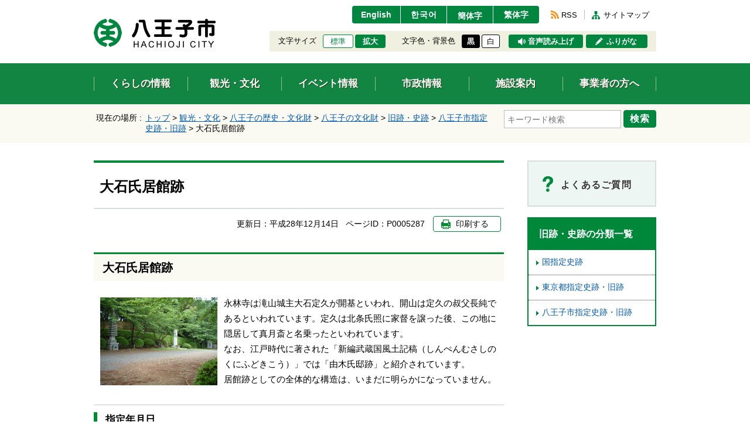

--- FILE ---
content_type: text/html
request_url: https://www.city.hachioji.tokyo.jp/kankobunka/003/003/001/003/p005287.html
body_size: 5371
content:
<!DOCTYPE html>
<html lang="ja">
<head>
  <meta charset="utf-8">
  <meta http-equiv="X-UA-Compatible" content="IE=edge">
  <meta name="viewport" content="width=1000, maximum-scale=1">
  <meta name="format-detection" content="telephone=no">
  <meta name="keywords" content="八王子市">
  <meta name="description" content="">

  <meta property="og:title" content="">
  <meta property="og:type" content="website">
  <meta property="og:description" content="">
  <meta property="og:url" content="">
  <meta property="og:image" content="">
  <meta property="og:site_name" content="">
  <meta property="og:locale" content="ja_JP">

  <title>大石氏居館跡｜八王子市公式ホームページ</title>

  <link rel="icon" type="image/vnd.microsoft.icon" href="/share/imgs/main-favicon.ico">
  <link rel="apple-touch-icon" href="">
  <link rel="canonical" href="https://www.city.hachioji.tokyo.jp/kankobunka/003/003/001/003/p005287.html">

<link rel="stylesheet" type="text/css" href="/share/style/reset.css" media="all" />
<link rel="stylesheet" type="text/css" href="/share/style/jquerysliderpto.css" media="screen" />
<link rel="stylesheet" type="text/css" href="/share/style/mainbase.css" media="all" />
<link rel="stylesheet" type="text/css" href="/share/style/mainmodule.css" media="all" />
<link rel="stylesheet" type="text/css" href="/share/style/mainparts.css" media="all" />
<link rel="stylesheet" type="text/css" href="/share/style/mainspbase.css" media="screen and (max-width: 740px)" />
<link rel="stylesheet" type="text/css" href="/share/style/mainspmodule.css" media="screen and (max-width: 740px)" />
<link rel="stylesheet" type="text/css" href="/share/style/maincolorschemebase.css" media="screen" />
<link rel="stylesheet" type="text/css" href="/share/style/mainspparts.css" media="screen and (max-width: 740px)" />
<link rel="stylesheet" type="text/css" href="/share/style/maincolorschemeparts.css" media="screen" />


  <!--[if lt IE 9]>
  <script src="/share/scripts/html5shiv.js"></script>
  <![endif]-->
  <script type="text/javascript" src="/share/scripts/jquery.js"></script>
  <script type="text/javascript" src="/share/scripts/viewport.js"></script>
  <script type="text/javascript" src="/share/scripts/jquery.responsiveelements.js"></script>
  <script type="text/javascript" src="/share/scripts/jquery.cookie.js"></script>
  <script type="text/javascript" src="/share/scripts/jquery.textresizer.js"></script>
  <script type="text/javascript" src="/share/scripts/jquery.accessible.js"></script>
  <script type="text/javascript" src="/share/scripts/jquery.ahplaceholder.js"></script>
  <script type="text/javascript" src="/share/scripts/maincommon.js"></script>
<!-- Google tag (gtag.js) -->
<script async src="https://www.googletagmanager.com/gtag/js?id=G-0H24P0CHFT">
</script>
<script>
  window.dataLayer = window.dataLayer || [];
  function gtag(){dataLayer.push(arguments);}
  gtag('js', new Date());

  gtag('config', 'G-0H24P0CHFT');
</script>

	<script type="text/javascript">
		$(function() {
			$('.boxEntryFreeform table').wrap('<div class="scrollTable">');
		});
	</script>

</head>

<body>
<noscript>
  <p>このホームページではjavascriptを使用しています。JavaScriptが無効なため一部の機能が使用できません。<br>JavaScriptを有効にしていただけると利用することができます。</p>
</noscript><div id="container" class="kurashi" data-respond="start:730px; end: 750px; interval: 10px;"><!--================== Header start ==================-->
<div id="header">

  <!--========== Header Top start ==========-->
  <div id="headerTop">
    <div class="boxInner clearfix">

      <!--====== ▼ブロックスキップ start ======-->
      <div id="blockskip">
        <p><a href="#content">エンターキーで、ナビゲーションをスキップして本文へ移動します</a></p>
      </div>
      <!--====== //ブロックスキップ end ======-->

      <!--====== ▼サイトロゴ start ======-->
      <div id="sitelogo">
        <h1><a href="/index.html"><img src="/share/imgs/main-header-ttl-logo-pc.png" class="imgChangeSP" alt="八王子市"></a></h1>
      </div>
      <!--====== //サイトロゴ end ======-->

      <!--====== ▼ユーザーナビ start ======-->
      <div id="usernav">

        <!--==== User Navi Top start ====-->
        <div id="usernavTop" class="clearfix">

          <!--== ▽言語切替 start ==-->
          <div id="lang">
            <ul class="clearfix">
              <li><a href="https://translation2.j-server.com/LUCHOJC/ns/tl_ex.cgi?SURL=https://translation2.j-server.com/LUCHOJC/ns/warning_mess.cgi%3furl=https://www.city.hachioji.tokyo.jp/kankobunka/003/003/001/003/p005287.html%26target=_top&SLANG=ja&TLANG=en&XMODE=0" target="_blank">English</a></li>
              <li><a href="https://translation2.j-server.com/LUCHOJC/ns/tl_ex.cgi?SURL=https://translation2.j-server.com/LUCHOJC/ns/warning_mess.cgi%3furl=https://www.city.hachioji.tokyo.jp/kankobunka/003/003/001/003/p005287.html%26target=_top&SLANG=ja&TLANG=ko&XMODE=0" target="_blank">한국어</a></li>
              <li><a href="https://translation2.j-server.com/LUCHOJC/ns/tl_ex.cgi?SURL=https://translation2.j-server.com/LUCHOJC/ns/warning_mess.cgi%3furl=https://www.city.hachioji.tokyo.jp/kankobunka/003/003/001/003/p005287.html%26target=_top&SLANG=ja&TLANG=zh&XMODE=0" target="_blank">簡体字</a></li>
              <li><a href="https://translation2.j-server.com/LUCHOJC/ns/tl_ex.cgi?SURL=https://translation2.j-server.com/LUCHOJC/ns/warning_mess.cgi%3furl=https://www.city.hachioji.tokyo.jp/kankobunka/003/003/001/003/p005287.html%26target=_top&SLANG=ja&TLANG=zhb&XMODE=0" target="_blank">繁体字</a></li>
            </ul>
          </div>
          <!--== //言語切替 end ==-->

          <!--== ▽リンク start ==-->
          <div id="navlink">
            <ul class="clearfix">
              <li class="btnRSS"><a href="/987/p021090.html">RSS</a></li>
              <li class="btnSiteMap"><a href="/sitemap.html">サイトマップ</a></li>
            </ul>
          </div>
          <!--== //リンク end ==-->
        </div>
        <!--==== //User Navi Top end ====-->

        <!--==== User Navi Bottom start ====-->
        <div id="usernavBtm" class="clearfix">

          <!--== ▽文字サイズ start ==-->
          <div id="fontsize">
            <dl>
              <dt>文字サイズ</dt>
              <dd>
                <ul class="clearfix">
                  <li id="fontsize-normal" class="on"><a href="#">標準</a></li>
                  <li id="fontsize-enlarge"><a href="#">拡大</a></li>
                </ul>
              </dd>
            </dl>
          </div>
          <!--== //文字サイズ end ==-->

          <!--== ▽配色 start ==-->
          <div id="inverse">
            <dl>
              <dt>文字色・背景色</dt>
              <dd>
                <ul class="clearfix">
                  <li id="inverse-btn-black"><a href="#">黒</a></li>
                  <li id="inverse-btn-default"><a href="#">白</a></li>
                </ul>
              </dd>
            </dl>
          </div>
          <!--== //配色 end ==-->

          <!--== ▽音声読み上げ start ==-->
          <p id="voice"><a href="https://www3.zoomsight-sv2.jp/SOCH/controller/index.html#https://www.city.hachioji.tokyo.jp/kankobunka/003/003/001/003/p005287.html">音声読み上げ</a></p>
          <!--== //音声読み上げ end ==-->

          <!--== ▽ふりがな start ==-->
          <p id="kana"><a href="https://www3.zoomsight-sv2.jp/SOCH/controller/index.html#https://www.city.hachioji.tokyo.jp/kankobunka/003/003/001/003/p005287.html">ふりがな</a></p>
          <!--== //ふりがな end ==-->

        </div>
        <!--==== //User Navi Bottom end ====-->
      </div>
      <!--====== //ユーザーナビ end ======-->
    </div>
  </div>
  <!--========== //Header Top end ==========-->

  <!--========== Header Bottom start ==========-->
  <div id="headerBtm">
    <div class="boxInner clearfix">

      <!--====== ▼グローバルナビ start ====-->
      <div id="globalnav">
        <div class="boxMenuList">
          <ul class="clearfix">
            <li class="bthKurashi"><a href="/kurashi/index.html"><span>くらしの情報</span></a></li>
            <li class="btnKankou"><a href="/kankobunka/index.html"><span>観光・文化</span></a></li>
            <li class="btnEvent"><a href="/event/event.html"><span>イベント情報</span></a></li>
            <li class="btnShisei"><a href="/shisei/index.html"><span>市政情報</span></a></li>
            <li class="btnShisetsu"><a href="/shisetsu/index.html"><span>施設案内</span></a></li>
            <li class="btnJigyou"><a href="/jigyosha/index.html"><span>事業者の方へ</span></a></li>
          </ul>
        </div>
      </div>
      <!--====== //グローバルナビ end ====-->

    </div>
  </div>
  <!--========== //Header Bottom end ==========-->

</div>
<!--================== //Header end ==================--> <!--================= Content start ==================-->
<div id="content"><!--============== Content Top start ==============-->
<div id="contentTop">
<div class="boxInner clearfix">      <!--======== ▼Keyword Search start ========-->
      <div class="boxKeywordSearch">
        <form name="search_form" action="https://search-hachioji.dga.jp/" method="GET" onsubmit="return mysearch(this);">
          <div class="boxSearchForm">
            <span class="txtSearch"><input type="text" name="kw" value="" class="iSearchAssist" placeholder="キーワード検索" title="ここに検索したい文言を入力してください。"></span>
            <input type="hidden" name="ie" value="u">
            <span class="btnSearch"><button type="submit">検索</button></span>
          </div>
        </form>
      </div>
      <!--======== //Keyword Search end ========-->      <!--======== ▼Breadcrumb start ========-->
      <div class="boxBreadcrumb">
        <dl class="boxInner clearfix">
          <dt>現在の場所 :</dt>
          <dd>
            <span><a href="/index.html">トップ</a> &gt; </span>            <span><a href="/kankobunka/index.html">観光・文化</a></span> &gt;             <span><a href="/kankobunka/003/index.html">八王子の歴史・文化財</a></span> &gt;             <span><a href="/kankobunka/003/003/index.html">八王子の文化財</a></span> &gt;             <span><a href="/kankobunka/003/003/001/index.html">旧跡・史跡</a></span> &gt;             <span><a href="/kankobunka/003/003/001/003/index.html">八王子市指定史跡・旧跡</a></span> &gt;             <span>大石氏居館跡</span>          </dd>
        </dl>
      </div>
      <!--======== //Breadcrumb end ========--> </div>
</div>
<!--============== //Content Top end ==============--><!--============== Content Main start ==============-->
<div id="contentMain">
<div class="boxInner clearfix"><!--========== Main start ==========-->
<div id="main"><!--======== ▼Entry Body start ========-->
<div class="boxEntryBody clearfix"><!--====== ▽Entry Head start ======-->
<div class="boxEntryHead clearfix">
<h1>大石氏居館跡</h1>
</div>
<!--====== //Entry Head end ======--><!--====== ▽Entry Meta start ======-->
<div class="boxEntryMeta clearfix">
<div class="boxEntryMetaRight">
<p class="boxEntryDate">更新日：<time datetime="2016-12-14">平成28年12月14日</time></p>
<p class="boxEntryID">ページID：P0005287</p>
<p tabindex="0" class="btnPrint btn mediaPC"><span>印刷する</span></p>
</div>
</div>
<!--====== //Entry Meta end ======--><!--====== ▽Entry Content start ======-->
<div class="boxEntryContent clearfix"><!--==== Entry Freeform start ====-->
<div class="boxEntryFreeform"><h2>大石氏居館跡</h2>
<div class="img_left"><img alt="大石氏居館跡の写真" width="200" height="150" src="./p005287_d/img/001.jpg" /></div>
<p>永林寺は滝山城主大石定久が開基といわれ、開山は定久の叔父長純であるといわれています。定久は北条氏照に家督を譲った後、この地に隠居して真月斎と名乗ったといわれています。<br />
なお、江戸時代に著された「新編武蔵国風土記稿（しんぺんむさしのくにふどきこう）」では「由木氏邸跡」と紹介されています。<br />
居館跡としての全体的な構造は、いまだに明らかになっていません。</p>
<h3>指定年月日</h3>
<p>昭和45年1月22日</p>
<h3>所在地</h3>
<p>東京都八王子市下柚木4</p>
<p>永林寺境内</p>
<h3>交通アクセス</h3>
<p>JR中央線「八王子駅」南口から京王バス「南大沢駅」行き、または京王線「南大沢駅」から京王バス「聖蹟桜ヶ丘駅」行き、「京王堀之内駅」行き、京王線「北野駅」南口から京王バス「南大沢駅」行きで、バス停「由木中央小学校」下車徒歩約5分。</p> </div>
<!--==== //Entry Freeform end ====-->            <h2>地図</h2>
            <!--== Map start ==-->
            <div class="boxMap">
            <ul> 	<li><a href="http://maps.google.co.jp/maps?hl=ja&q=35.63117250000001,139.3822599&ll=35.63117250000001,139.3822599&z=16" target="_blank" class="MapList">大石氏居館跡</a></li>
            </ul>
            </div>
            <!--== //Map end ==-->        <!--======== ▼お問い合わせ start ========-->
        <div class="boxSection frame boxClrRed boxContactArea clearfix">

          <!--====== ▽Section Head start ======-->
          <div class="boxSectionHead clearfix">
            <h2 class="icnContact">このページに掲載されている情報のお問い合わせ先</h2>
          </div>
          <!--====== //Section Head end ======-->

          <!--====== ▽Section Content start ======-->
          <div class="boxSectionContent clearfix">
            <dl>
              <dt>生涯学習スポーツ部文化財課</dt>
              <dd>
                〒192-8501 八王子市元本郷町三丁目24番1号<br>
                電話：<span class="txtLinkTel">042-620-7265</span>　<br class="mediaSP">ファックス：042-626-8554 <br>
              </dd>
            </dl>
            <p class="btnSubmit btnSmall btn ttlMain icnArw"><a href="/inquiry/mailform320400.html?PAGE_NO=5287"><span>お問い合わせメールフォーム</span></a></p>
          </div>
          <!--====== //Section Content end ======-->

        </div>
        <!--======== //お問い合わせ end ========--></div>
<!--====== //Entry Content end ======--></div>
<!--======== //Entry Body end ========--></div>
<!--========== //Main end ==========--><!--========== Side start ==========-->
<div id="side">        <!--======== ▼Banner List start ========-->
        <div class="boxBnrArea">
          <ul class="clearfix">

            <!--== List Box start ==-->
            <li class="bnrFaq bnrIcnLink white">
              <a href="/question/index.html">
                <span class="boxImgArea"><img src="/share/imgs/main-content-icn-faq.png" alt="よくあるご質問（バナー）"></span>
                <span class="boxTxtArea">よくあるご質問</span>
              </a>
            </li>
            <!--== //List Box end ==-->

          </ul>
        </div>
        <!--======== //Banner List end ========-->         <!--======== ▼Link List start ========-->
        <div class="boxSideLinkList boxAccSP active">
          <dl>
            <dt class="boxAccHead icnAccWhite active">旧跡・史跡の分類一覧</dt>
            <dd class="boxAccCont">
              <div class="boxAccContInner boxLineList icnArw">
                <ul class="clearfix">
                  <li><a href="/kankobunka/003/003/001/001/index.html">国指定史跡</a></li>
<li><a href="/kankobunka/003/003/001/002/index.html">東京都指定史跡・旧跡</a></li>
<li><a href="/kankobunka/003/003/001/003/index.html">八王子市指定史跡・旧跡</a></li>

                </ul>
              </div>
            </dd>
          </dl>
        </div>
        <!--======== //Link List end ========-->
  <!----></div>
<!--========== //Side end ==========--></div>
</div>
<!--============== //Content Main end ==============--></div>
<!--================= //Content end ==================--><!--================= Footer start ===================-->
<div id="footer">

  <!--========= ▼Display Switch start =========-->
  <div id="displayswitch" class="mediaSP">
    <ul class="clearfix">
      <li><a id="switch-pc" href="#"><span>PCサイト</span></a></li>
      <li><a id="switch-sp" href="#"><span>スマホサイト</span></a></li>
    </ul>
  </div>
  <!--========= //Display Switch end =========-->

  <!--========= Footer Top start =========-->
  <div id="footerTop">
    <div class="boxInner clearfix">

      <!--==== ▼アドレス start ====-->
      <div class="boxAddress">
        <dl>
          <dt><img src="/share/imgs/main-common-icn-hachioji.png" width="31" alt="八王子市役所（画像）">八王子市役所</dt>
          <dd>
            <ul class="clearfix">
              <li>
                 <p>郵便番号：192-8501</p>
                 <p>東京都八王子市元本郷町三丁目24番1号</p>
                 <p><a href="/shisetsu/001/p012054.html">[ 地図・フロア案内 ]</a></p>
              </li>
              <li>
                <dl>
                  <dt>電話：</dt>
                  <dd>
                    <p><span class="txtLinkTel">042-626-3111</span>（代表）</p>
                    <p>午前8時30分から午後5時まで</p>
                    <p>（土曜、日曜、祝日は、閉庁です。）</p>
                  </dd>
                </dl>
              </li>
              <li>
                <dl>
                  <dt>法人番号：</dt>
                  <dd>1000020132012</dd>
                </dl>
              </li>
            </ul>
          </dd>
        </dl>
      </div>
      <!--==== //アドレス end ====-->

      <!--==== ▼サイトナビ start ====-->
      <div class="boxSiteNav clearfix">
        <ul>
          <li><a href="/987/p012146.html">このサイトについて</a></li>
          <li><a href="/789/p012153.html">プライバシーポリシー</a></li>
          <li><a href="/78901/p012149.html">免責事項</a></li>
          <li><a href="/159753/p005595.html">リンク集</a></li>
        </ul>
      </div>
      <!--==== //サイトナビ end ====-->

      <!--==== ▼モバイルサイト start ====-->
      <div class="boxMobileSite">
        <dl>
          <dt><span>八王子市モバイルサイト（QRコード）</span></dt>
          <dd><img src="/share/imgs/main-footer-mobile-icn-qr.gif" alt="八王子市モバイルサイト"></dd>
        </dl>
      </div>
      <!--==== //モバイルサイト end ====-->

    </div>
  </div>
  <!--========= //Footer Top end =========-->

  <!--========= Footer Bottom start =========-->
  <div id="footerBtm">
    <div class="boxInner clearfix">

      <!--==== ▼コピーライト start ====-->
      <p id="copyright">Copyright &copy; Hachioji-City. All Rights Reserved.</p>
      <!--==== //コピーライト end ====-->

      <!--==== ▼ページトップ start ====-->
      <p id="pagetop"><a href="#container"><span>上部へ戻る</span></a></p>
      <!--==== //ページトップ end ====-->

    </div>
  </div>
  <!--========== //Footer Bottom end ==========-->
<img src="/cgi-bin/view/pageview.cgi?PAGE_KIND_CD=3&amp;PAGE_NO=5287&amp;OUTPUT_FG=1" style="display:none;" alt="" width="1" height="1" />


</div>
<!--================= //Footer end ===================-->
<script type="text/javascript">
    (function() {
     var da = document.createElement('script');
     da.type = 'text/javascript'; da.async = true;
     if ('https:' == document.location.protocol) {
     da.src =  'https://rsv.dga.jp/s/hachioji/search_tool_n3.js';
     } else {
     da.src =  'http://cache.dga.jp/s/hachioji/search_tool_n3.js';
     }
     var sc  = document.getElementsByTagName('script')[0];
     sc.parentNode.insertBefore(da, sc);
     })();
</script> </div></body>
</html>